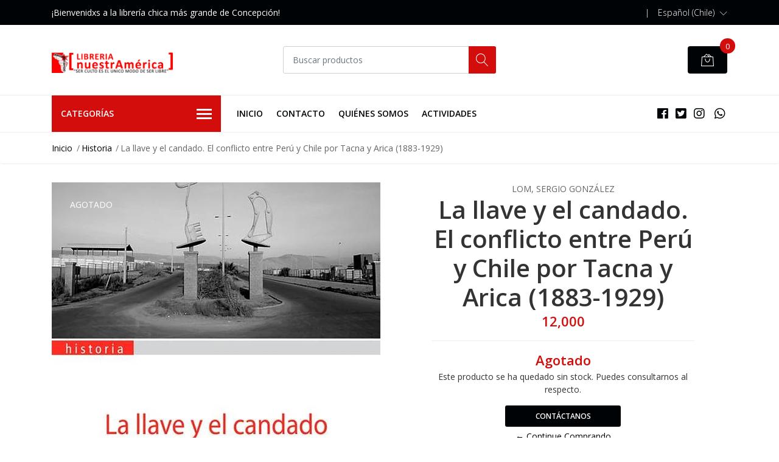

--- FILE ---
content_type: text/html; charset=utf-8
request_url: https://www.librerianuestramerica.com/la-llave-y-el-candado-el-conflicto-entre-peru-y-chile-por-tacna-y-arica-1883-1929
body_size: 11176
content:
<!DOCTYPE html>
<!--[if IE 9]><html class="lt-ie10" lang="en" > <![endif]-->
<html class="no-js" lang="es-CL" xmlns="http://www.w3.org/1999/xhtml"> <!--<![endif]-->

  <head>
    <title>LA LLAVE Y EL CANDADO. EL CONFLICTO ENTRE PERÚ Y CHILE PO...</title>
    <meta name="description" content="El libro aborda la definición de la frontera norte de Chile después del largo litigio diplomático con Perú. Desde una mirada regional e integradora, este estudio trata el conflicto diplomático en las provincias de Tacna, Tarata, Arica y Tarapacá y sus consecuencias sociales y políticas. Rescata además la importancia de pensar en la sociedad c..." />

    <meta http-equiv="Content-Type" content="text/html; charset=utf-8" />

    <meta name="robots" content="follow, all" />

    <!-- Set the viewport width to device width for mobile -->
    <meta name="viewport" content="width=device-width, initial-scale=1, shrink-to-fit=no">

    <!-- Facebook Meta tags for Product -->
<meta property="fb:app_id" content="283643215104248" />

  <meta property="og:title" content="La llave y el candado. El conflicto entre Perú y Chile por Tacna y Arica (1883-1929)" />
  <meta property="og:type" content="product" />
  
  
  <meta property="og:image" content="https://cdnx.jumpseller.com/libreria-nuestra-america/image/9075035/Llave-y-el-candado.jpg?1656444623" />
  
  

  
  <meta property="og:brand" content="LOM, Sergio González " />
  

  <meta property="product:is_product_shareable" content="1" />
  <meta property="product:original_price:amount" content="12000.0"/>
  <meta property="product:original_price:currency" content="CLP"/>
  <meta property="product:price:amount" content="12000.0"/>
  <meta property="product:price:currency" content="CLP"/>

  
  <meta property="product:availability" content="oos"/>
  



<meta property="og:description" content="El libro aborda la definición de la frontera norte de Chile después del largo litigio diplomático con Perú. Desde una mirada regional e integradora, este estudio trata el conflicto diplomático en las provincias de Tacna, Tarata, Arica y Tarapacá y sus consecuencias sociales y políticas. Rescata además la importancia de pensar en la sociedad c..." />
<meta property="og:url" content="https://www.librerianuestramerica.com/la-llave-y-el-candado-el-conflicto-entre-peru-y-chile-por-tacna-y-arica-1883-1929" />
<meta property="og:site_name" content="LIBRERÍA NUESTRAMERICA" />
<meta name="twitter:card" content="summary" />


<meta property="og:locale" content="es_CL" />

<meta property="og:locale:alternate" content="es_CO" />



    
    
    <link rel="alternate" hreflang="es_CL" href="https://www.librerianuestramerica.com/la-llave-y-el-candado-el-conflicto-entre-peru-y-chile-por-tacna-y-arica-1883-1929" />
    
    <link rel="alternate" hreflang="es_CO" href="https://www.librerianuestramerica.com/co/la-llave-y-el-candado-el-conflicto-entre-peru-y-chile-por-tacna-y-arica-1883-1929" />
    
    

    <script src="https://cdnjs.cloudflare.com/ajax/libs/jquery/3.3.1/jquery.min.js" integrity="sha384-tsQFqpEReu7ZLhBV2VZlAu7zcOV+rXbYlF2cqB8txI/8aZajjp4Bqd+V6D5IgvKT" crossorigin="anonymous" ></script>

    
    <link rel="canonical" href="/la-llave-y-el-candado-el-conflicto-entre-peru-y-chile-por-tacna-y-arica-1883-1929">
    

    <link rel="icon" href=" https://assets.jumpseller.com/store/libreria-nuestra-america/themes/255282/favicon.png?1748483828 ">

    <link rel="stylesheet" href="//stackpath.bootstrapcdn.com/bootstrap/4.2.1/css/bootstrap.min.css">
    <link rel="stylesheet" href="//use.fontawesome.com/releases/v5.7.1/css/all.css">
    <link rel="stylesheet" href="https://assets.jumpseller.com/store/libreria-nuestra-america/themes/255282/styles.css?1748483828"/>
    <link rel="stylesheet" href="https://assets.jumpseller.com/store/libreria-nuestra-america/themes/255282/color_pickers.css?1748483828"/>
    <link rel="stylesheet" href="https://assets.jumpseller.com/store/libreria-nuestra-america/themes/255282/linear-icon.css?1748483828"/>
    
    <link href="//cdnjs.cloudflare.com/ajax/libs/OwlCarousel2/2.3.4/assets/owl.carousel.min.css" rel="stylesheet">
    

    <script type="application/ld+json">
{
  "@context": "http://schema.org/"
  ,
    "@type": "Product",
    "name": "La llave y el candado. El conflicto entre Perú y Chile por Tacna y Arica (1883-1929)",
    "url": "https://www.librerianuestramerica.com/la-llave-y-el-candado-el-conflicto-entre-peru-y-chile-por-tacna-y-arica-1883-1929",
    "itemCondition": "http://schema.org/NewCondition",
    "sku": "0078",
    "image": "https://cdnx.jumpseller.com/libreria-nuestra-america/image/9075035/Llave-y-el-candado.jpg?1656444623",
    "productID": "9789562829786",
    "description": "El libro aborda la definición de la frontera norte de Chile después del largo litigio diplomático con Perú. Desde una mirada regional e integradora, este estudio trata el conflicto diplomático en las provincias de Tacna, Tarata, Arica y Tarapacá y sus consecuencias sociales y políticas. Rescata además la importancia de pensar en la sociedad como un tejido esencial para la emergencia de un proyecto de desarrollo compartido en esa subregión.",
    
    "brand": {
      "@type": "Thing",
      "name": "LOM, Sergio González "
    },
    
    
      "category": "Historia",
    
    "offers": {
      
        "@type": "Offer",
        "price": "12000.0",
        "itemCondition": "http://schema.org/NewCondition",
        
        "availability": "http://schema.org/OutOfStock",
        
      
      "priceCurrency": "CLP",
      "seller": {
        "@type": "Organization",
        "name": "LIBRERÍA NUESTRAMERICA"
      },
      "url": "https://www.librerianuestramerica.com/la-llave-y-el-candado-el-conflicto-entre-peru-y-chile-por-tacna-y-arica-1883-1929"
    }
  
}
</script>

  <meta name="csrf-param" content="authenticity_token" />
<meta name="csrf-token" content="JB8z2hhaohBfNlCNKX-GjbRwzlPWqae0jRUllnWx1e31Y96NEuaV4Xn3OIhG9nPow5MFqZKQZ2h1eNgHCaPxjA" />
<script src="https://files.jumpseller.com/javascripts/dist/jumpseller-2.0.0.js" defer="defer"></script></head>
  <body class="">

    <!--[if lt IE 8]>
<p class="browsehappy">You are using an <strong>outdated</strong> browser. Please <a href="http://browsehappy.com/">upgrade your browser</a> to improve your experience.</p>
<![endif]-->
    
    <header class="header">
  <div class="preheader">
    <div class="container">
      <div class="row align-items-center">
        
        <div class="col-md-6">
          <div class="preheader-message">
            ¡Bienvenidxs a la librería chica más grande de Concepción!
          </div>
        </div>
        
        <div class="col-md-6">
          <div class="preheader-menu">
            <!-- Customers links -->
            

            

            

            
            <span>|</span>
            <div class="preheader-menu-item dropdown">
              <a href="#" role="button" id="language-menu" data-toggle="dropdown" aria-haspopup="true" aria-expanded="false">
                <span>Español (Chile)</span>
              </a>
              <div class="dropdown-menu dropdown-menu-right" aria-labelledby="language-menu">
                
                <a href="https://www.librerianuestramerica.com/la-llave-y-el-candado-el-conflicto-entre-peru-y-chile-por-tacna-y-arica-1883-1929" class="trsn dropdown-item" title="Español (Chile)">Español (Chile)</a>
                
                <a href="https://www.librerianuestramerica.com/co/la-llave-y-el-candado-el-conflicto-entre-peru-y-chile-por-tacna-y-arica-1883-1929" class="trsn dropdown-item" title="Español (Colombia)">Español (Colombia)</a>
                
              </div>
            </div>
            

          </div>
        </div>
      </div>
    </div>
  </div>
  <div class="logo-area">
    <div class="container">
      <div class="row align-items-center">
        <div class="col-12 d-lg-none text-center mb-3">
          <a href="/" title="LIBRERÍA NUESTRAMERICA" class="navbar-brand">
            
            <img src="https://images.jumpseller.com/store/libreria-nuestra-america/store/logo/logo-nuestrAmerica420.png?0" class="store-image" alt="LIBRERÍA NUESTRAMERICA" />
            
          </a>
        </div>
        <div class="col-2 d-lg-none">
          <button class="btn primary mobile-menu-trigger">
            <div class="nav-icon">
              <span></span>
              <span></span>
              <span></span>
              <span></span>
            </div>
          </button>
        </div>
        <div class="col-lg-4 col-md-4 d-none d-lg-block">
          <a href="/" title="LIBRERÍA NUESTRAMERICA" class="navbar-brand">
            
            <img src="https://images.jumpseller.com/store/libreria-nuestra-america/store/logo/logo-nuestrAmerica420.png?0" class="store-image" alt="LIBRERÍA NUESTRAMERICA" />
            
          </a>
        </div>
        <div class="col-lg-4 col-8">
          <form id="search_mini_form" class="form-group" method="get" action="/search">
            <input type="text" value="" name="q" class="form-control form-control-sm" onFocus="javascript:this.value=''" placeholder="Buscar productos" />
            <button type="submit" class="btn primary"><i class="linear-icon icon-0803-magnifier"></i></button>
          </form>
        </div>
        <div class="col-lg-4 col-2 text-right">
          
          <div class="header-cart">
            <span class="cart-size">0</span>
            <a id="cart-link" href="/cart" class="btn secondary">
              <i class="linear-icon icon-0333-bag2"></i>
            </a>
          </div>
          
        </div>
      </div>
    </div>
  </div>
  <!-- Navigation -->
  <div class="menu-area">
    <nav id="mobile-menu" aria-labelledby="menu-trigger" class="trsn d-lg-none">
      <ul>
        
        <li class="  mobile">
  
  <a href="/" title="Inicio">Inicio</a>
  

  
</li>
        
        <li class="  mobile">
  
  <a href="/contact" title="Contacto">Contacto</a>
  

  
</li>
        
        <li class="  mobile">
  
  <a href="/quienes-somos" title="Quiénes somos">Quiénes somos</a>
  

  
</li>
        
        <li class="  mobile">
  
  <a href="/actividades" title="Actividades">Actividades</a>
  

  
</li>
        
      </ul>
    </nav>
    <div class="container">
      <div class="row no-gutters">
        
        <div class="category-menu-wrapper col-lg-3">
          <span class="category-menu-trigger" href="#" role="button">
            Categorías
            <div class="nav-icon">
              <span></span>
              <span></span>
              <span></span>
              <span></span>
            </div>
          </span>
          <div class="container-mobile">
            <nav id="category-menu" aria-labelledby="menu-trigger" class="trsn">
              <ul>
              
              <li class="nav-item   d-none d-lg-block">
  <a href="/feminismo"  title="Feminismo" class="level-1 trsn nav-link">Feminismo</a>
  
</li>

<li class="  mobile d-lg-none">
  
  <a href="/feminismo" title="Feminismo">Feminismo</a>
  

  
</li>


              
              <li class="nav-item   d-none d-lg-block">
  <a href="/movimiento-popular-e-indigena"  title="Movimiento popular e indígena" class="level-1 trsn nav-link">Movimiento popular e indígena</a>
  
</li>

<li class="  mobile d-lg-none">
  
  <a href="/movimiento-popular-e-indigena" title="Movimiento popular e indígena">Movimiento popular e indígena</a>
  

  
</li>


              
              <li class="nav-item   d-none d-lg-block">
  <a href="/ciencias-sociales-y-humanas"  title="Ciencias sociales y humanas" class="level-1 trsn nav-link">Ciencias sociales y humanas</a>
  
</li>

<li class="  mobile d-lg-none">
  
  <a href="/ciencias-sociales-y-humanas" title="Ciencias sociales y humanas">Ciencias sociales y humanas</a>
  

  
</li>


              
              <li class="nav-item   d-none d-lg-block">
  <a href="/historia"  title="Historia" class="level-1 trsn nav-link">Historia</a>
  
</li>

<li class="  mobile d-lg-none">
  
  <a href="/historia" title="Historia">Historia</a>
  

  
</li>


              
              <li class="nav-item   d-none d-lg-block">
  <a href="/ecologia"  title="Ecología" class="level-1 trsn nav-link">Ecología</a>
  
</li>

<li class="  mobile d-lg-none">
  
  <a href="/ecologia" title="Ecología">Ecología</a>
  

  
</li>


              
              <li class="nav-item   d-none d-lg-block">
  <a href="/pensamiento-latinoamericano"  title="Pensamiento latinoamericano" class="level-1 trsn nav-link">Pensamiento latinoamericano</a>
  
</li>

<li class="  mobile d-lg-none">
  
  <a href="/pensamiento-latinoamericano" title="Pensamiento latinoamericano">Pensamiento latinoamericano</a>
  

  
</li>


              
              <li class="nav-item   d-none d-lg-block">
  <a href="/literatura-infantil-y-juvenil"  title="Literatura infantil y juvenil" class="level-1 trsn nav-link">Literatura infantil y juvenil</a>
  
</li>

<li class="  mobile d-lg-none">
  
  <a href="/literatura-infantil-y-juvenil" title="Literatura infantil y juvenil">Literatura infantil y juvenil</a>
  

  
</li>


              
              <li class="nav-item   d-none d-lg-block">
  <a href="/marxismo-y-teoria-critica"  title="Marxismo y teoría crítica" class="level-1 trsn nav-link">Marxismo y teoría crítica</a>
  
</li>

<li class="  mobile d-lg-none">
  
  <a href="/marxismo-y-teoria-critica" title="Marxismo y teoría crítica">Marxismo y teoría crítica</a>
  

  
</li>


              
              <li class="nav-item   d-none d-lg-block">
  <a href="/filosofia"  title="Filosofía" class="level-1 trsn nav-link">Filosofía</a>
  
</li>

<li class="  mobile d-lg-none">
  
  <a href="/filosofia" title="Filosofía">Filosofía</a>
  

  
</li>


              
              <li class="nav-item   d-none d-lg-block">
  <a href="/educacion"  title="Educación" class="level-1 trsn nav-link">Educación</a>
  
</li>

<li class="  mobile d-lg-none">
  
  <a href="/educacion" title="Educación">Educación</a>
  

  
</li>


              
              <li class="nav-item   d-none d-lg-block">
  <a href="/literatura"  title="Literatura" class="level-1 trsn nav-link">Literatura</a>
  
</li>

<li class="  mobile d-lg-none">
  
  <a href="/literatura" title="Literatura">Literatura</a>
  

  
</li>


              
              </ul>
            </nav>
          </div>
        </div>
        
        <div class="col-md-9">
          <div class="navbar navbar-expand-lg">
            <div id="main-menu" class="collapse navbar-collapse">
              <ul class="navbar-nav mr-auto list-group-horizontal d-table">
                
                <li class="nav-item d-table-cell">
  <a href="/"  title="Inicio" class=" trsn nav-link d-table-cell align-middle">Inicio</a>
  
</li>

                
                <li class="nav-item d-table-cell">
  <a href="/contact"  title="Contacto" class=" trsn nav-link d-table-cell align-middle">Contacto</a>
  
</li>

                
                <li class="nav-item d-table-cell">
  <a href="/quienes-somos"  title="Quiénes somos" class=" trsn nav-link d-table-cell align-middle">Quiénes somos</a>
  
</li>

                
                <li class="nav-item d-table-cell">
  <a href="/actividades"  title="Actividades" class=" trsn nav-link d-table-cell align-middle">Actividades</a>
  
</li>

                
              </ul>

              <ul class="social navbar-toggler-right list-inline d-none d-xl-block">
                
                <li class="list-inline-item">
                  <a href="https://www.facebook.com/america.rojas.98031" class="trsn" title="Ir a Facebook" target="_blank">
                    <i class="fab fa-facebook"></i>
                  </a>
                </li>
                

                
                <li class="list-inline-item">
                  <a href="https://www.twitter.com/LNuestramerica" class="trsn" title="Ir a Twitter" target="_blank">
                    <i class="fab fa-twitter-square"></i>
                  </a>
                </li>
                

                
                
                <li class="list-inline-item">
                  <a href="https://www.instagram.com/nuestramerica.libreria" class="trsn" title="Ir a Instagram" target="_blank">
                    <i class="fab fa-instagram"></i>
                  </a>
                </li>
                
                
                <li class="list-inline-item">
                  <a href="https://api.whatsapp.com/send?phone=56988315207&text=Hola%20LIBRERÍA NUESTRAMERICA" class="trsn" title="WhatsApp" target="_blank">
                    <i class="fab fa-whatsapp fa-fw"></i>
                  </a>
                </li>
                
              </ul>
            </div>
          </div>
        </div>
      </div>
    </div>
  </div>
</header>

    
    <section class="breadcrumb d-none d-md-block">
      <div class="container">
        <ul>
          
          
          <li class="breadcrumb-item"><a href="/" class="trsn" title="Volver a Inicio">Inicio</a></li>
          
          
          
          <li class="breadcrumb-item"><a href="/historia" class="trsn" title="Volver a Historia">Historia</a></li>
          
          
          
          <li class="breadcrumb-item"><span>La llave y el candado. El conflicto entre Perú y Chile por Tacna y Arica (1883-1929)</span></li>
          
          
        </ul>
      </div>
    </section>
    
    
    <!-- Page Content -->
    <div class="container container-section product-page">
  <div class="row">
    <div class="col-lg-6">
      <div class="main-product-image">
        
        <span class="product-badge product-bagde-sold-out">Agotado</span>
        

        
        
        <!-- There's only One image -->
        <div class="product-images owl-carousel product-slider">
          <img src="https://cdnx.jumpseller.com/libreria-nuestra-america/image/9075035/thumb/540/540?1656444623" srcset="https://cdnx.jumpseller.com/libreria-nuestra-america/image/9075035/thumb/540/540?1656444623 1x, https://cdnx.jumpseller.com/libreria-nuestra-america/image/9075035/thumb/1080/1080?1656444623 2x" alt="La llave y el candado. El conflicto entre Perú y Chile por Tacna y Arica (1883-1929)" title="La llave y el candado. El conflicto entre Perú y Chile por Tacna y Arica (1883-1929)" class="product-image">
        </div>
        
      </div>
    </div>

    <div class="col-lg-6">
      <form id="product-form-5641590" class="product-form form-horizontal" action="/cart/add/5641590" method="post" enctype="multipart/form-data" name="buy">

  <!-- Product Price  -->
  <div class="form-group price_elem">
    
    <span class="product-form_brand">LOM, Sergio González </span>
    
    <h1 class="product-form_title page-title">La llave y el candado. El conflicto entre Perú y Chile por Tacna y Arica (1883-1929)</h1>
    <span class="product-form_price" id="product-form-price">12,000</span>
    
  </div>

  <!-- Product Sku  -->
  
  <div id="product-sku" class="form-group sku text-center trsn" style="visibility:hidden; padding: 0; margin: 0; height: 0;">
    <label>SKU: </label>
    <span class="sku_elem">0078</span>
  </div>
  

  

  <div class="form-group qty-select product-form_options hidden">
    
    
  </div>

  <!-- Out of Stock -->
  <div class="form-group product-stock product-out-stock text-center visible">
    <span class="product-form_price">Agotado</span>
    <p>Este producto se ha quedado sin stock. Puedes consultarnos al respecto.</p>
    <a href="/contact" class="btn secondary btn-sm" title="Contáctanos">Contáctanos</a>
    <a href="/" class="clearfix continue" title="&larr; Continue Comprando">&larr; Continue Comprando</a>
  </div>

  <!-- Not Available -->
  <div class="form-group product-stock product-unavailable text-center hidden">
    <span class="product-form_price">No Disponible</span>
    <p>Este producto no está disponible. Puedes consultarnos al respecto.</p>
    <a href="/contact" class="btn secondary btn-sm" title="Contáctanos">Contáctanos</a>
    <a href="/" class="clearfix continue" title="&larr; Continue Comprando">&larr; Continue Comprando</a>
  </div>
  <div class="form-group">
    <div class="row no-gutters product-stock product-available adc-form hidden">
      <div class="col-lg-4 col-sm-5">
        <label for="Quantity" class="form-control-label">Cantidad</label>
      </div>
      <div class="col-lg-8 col-sm-7"></div>
      <div class="col-lg-4 col-sm-5">
        
        
        <div class="quantity">
          <div class="product-qty">
            <input type="number" class="qty form-control text-center" id="input-qty" name="qty" min="1" value="1" readonly="readonly"  max="0" >
          </div>
        </div>
      </div>
      <div class="col-lg-8 col-sm-7">
        
        <input type="button" id="add-to-cart" onclick="addToCart2('5641590', 'La llave y el candado. El conflicto entre Perú y Chile por Tacna y Arica (1883-1929)', $('#input-qty').val(), getProductOptions('#product-form-5641590'));" class="btn btn-block primary adc" value="Agregar al Carro" />
        
      </div>
      <div class="col-12 disclaimer">Solo quedan <strong> 0 </strong> unidades de este producto</div>
    </div>
  </div>

  

  <div id="product-sharing">
    <div class="form-group">
      <div class="product-form_field-group text-center">
        <label class="form-control-label">Compartir</label>
        <div class="row social-networks">
          
          <div class="col">
            <a href="https://www.facebook.com/sharer/sharer.php?u=https://www.librerianuestramerica.com/la-llave-y-el-candado-el-conflicto-entre-peru-y-chile-por-tacna-y-arica-1883-1929" class="has-tip tip-top radius button tiny button-facebook trsn" title="Compartir en Facebook" target="_blank" data-tooltip>
              <i class="fab fa-facebook-f"></i>
            </a>
          </div>
          

          

          

          

          
          <div class="col" id="whatsapp">
            <a class="has-tip tip-top radius button tiny button-whats trsn" href="https://api.whatsapp.com/send?text=Mira este producto La llave y el candado. El conflicto entre Perú y Chile por Tacna y Arica (1883-1929) | https://www.librerianuestramerica.com/la-llave-y-el-candado-el-conflicto-entre-peru-y-chile-por-tacna-y-arica-1883-1929">
              <i class="fab fa-whatsapp"></i>
            </a>
          </div>
          
        </div>
      </div>
    </div>
  </div>


</form>
<script type="text/javascript">
  $('#product-sharing a').click(function(){
    return !window.open(this.href, 'Share', 'width=640,height=300');
  });
</script>

<script>
  function getProductOptions(form) {
    var options = {};
    $(form).find(".prod-options").each(function() {
      var option = $(this);
      options[option.attr('id')] = option.val();
    })
    return options;
  }
</script>

<script type="text/javascript">
  function addItem(product_id,qty,options) {
    Jumpseller.addProductToCart(product_id, qty, options, {callback: addToCartCallback});
  }
</script>

    </div>
    
    <div class="col-12 mt-5">
      <ul class="nav nav-pills justify-content-center" id="product-tabs" role="tablist">
        
        <li class="nav-item">
          <a class="active" id="pills-description-tab" data-toggle="pill" href="#pills-description" role="tab" aria-controls="pills-description" aria-selected="true">Descripción</a>
        </li>
        
        
      </ul>
      <div class="tab-content" id="product-tabs_content">
        
        <div class="tab-pane fade show active" id="pills-description" role="tabpanel" aria-labelledby="pills-description-tab"><p>El libro aborda la definición de la frontera norte de Chile después del largo litigio diplomático con Perú. Desde una mirada regional e integradora, este estudio trata el conflicto diplomático en las provincias de Tacna, Tarata, Arica y Tarapacá y sus consecuencias sociales y políticas. Rescata además la importancia de pensar en la sociedad como un tejido esencial para la emergencia de un proyecto de desarrollo compartido en esa subregión.</p></div>
        

        
      </div>
    </div>
    
  </div>



  
  

<div class="row mt-5">
  <!-- Page Heading -->
  <div class="col-12">
    <h2 class="block-header">También te puede interesar</h2>
  </div>
  <div class="product-slider product-slider-4 owl-carousel col-12">
    
    
    <div class="item">
      <div class="product-block">
        
        <a href="/a-cien-anos-de-la-masacre-de-santa-maria-de-iquique" >
          
          <img class="img-fluid" src="https://cdnx.jumpseller.com/libreria-nuestra-america/image/8540789/thumb/260/260?1639066857" srcset="https://cdnx.jumpseller.com/libreria-nuestra-america/image/8540789/thumb/260/260?1639066857 1x, https://cdnx.jumpseller.com/libreria-nuestra-america/image/8540789/thumb/520/520?1639066857 2x" title="A cien años de la masacre de Santa María de Iquique" alt="A cien años de la masacre de Santa María de Iquique" />
          
        </a>
        <div class="caption">
          <div class="button-hide">
            <div class="brand-name trsn">
              <span class="brand">Pablo Artaza, Sergio Gonzalez Miranda, Susana Jiles Castillo</span>
              <h3><a href="/a-cien-anos-de-la-masacre-de-santa-maria-de-iquique">A cien años de la masacre de Santa María de Iqu...</a></h3>
            </div>
            <div class="quick-view my-lg-0 my-2 trsn">
              
              
              <form id="product-form-5189476" action="/cart/add/5189476" method="post" enctype="multipart/form-data" name="buy">
                <div class="row adc-form no-gutters product-stock product-available">
                  <div class="col-8">
                    
                    <div class="quantity">
                      <div class="product-qty">
                        <input type="number" class="qty form-control text-center" id="input-qty-5189476" name="qty" min="1" value="1" readonly="readonly"  max="2" >
                      </div>
                    </div>
                  </div>
                  <div class="col-4">
                    
                    <button type="button" onclick="addToCart('5189476', 'A cien años de la masacre de Santa María de Iquique', $('#input-qty-5189476').val(), getProductOptions('#product-form-5189476'));" class="adc btn btn-block primary" value="Agregar al Carro" ><i class="fas fa-cart-plus"></i></button>
                    
                  </div>
                </div>
              </form>
              
              
            </div>
          </div>
          
          
          
          <div class="price">
            
            	23,000
            
          </div>
        </div>
      </div>
    </div>
    
    
    
    <div class="item">
      <div class="product-block">
        
        <a href="/america-magica" >
          
          <img class="img-fluid" src="https://cdnx.jumpseller.com/libreria-nuestra-america/image/8595001/thumb/260/260?1657049028" srcset="https://cdnx.jumpseller.com/libreria-nuestra-america/image/8595001/thumb/260/260?1657049028 1x, https://cdnx.jumpseller.com/libreria-nuestra-america/image/8595001/thumb/520/520?1657049028 2x" title="América mágica" alt="América mágica" />
          
        </a>
        <div class="caption">
          <div class="button-hide">
            <div class="brand-name trsn">
              <span class="brand">Jorge Magasich y Jean Marc De Beer</span>
              <h3><a href="/america-magica">América mágica</a></h3>
            </div>
            <div class="quick-view my-lg-0 my-2 trsn">
              
              
              <form id="product-form-5270941" action="/cart/add/5270941" method="post" enctype="multipart/form-data" name="buy">
                <div class="row adc-form no-gutters product-stock product-available">
                  <div class="col-8">
                    
                    <div class="quantity">
                      <div class="product-qty">
                        <input type="number" class="qty form-control text-center" id="input-qty-5270941" name="qty" min="1" value="1" readonly="readonly"  max="4" >
                      </div>
                    </div>
                  </div>
                  <div class="col-4">
                    
                    <button type="button" onclick="addToCart('5270941', 'América mágica', $('#input-qty-5270941').val(), getProductOptions('#product-form-5270941'));" class="adc btn btn-block primary" value="Agregar al Carro" ><i class="fas fa-cart-plus"></i></button>
                    
                  </div>
                </div>
              </form>
              
              
            </div>
          </div>
          
          
          
          <div class="price">
            
            	16,000
            
          </div>
        </div>
      </div>
    </div>
    
    
    
    <div class="item">
      <div class="product-block">
        
        <a href="/archivos-y-memoria-de-la-represion-en-america-latina-1973-1990" >
          
          <img class="img-fluid" src="https://cdnx.jumpseller.com/libreria-nuestra-america/image/8595090/thumb/260/260?1640903535" srcset="https://cdnx.jumpseller.com/libreria-nuestra-america/image/8595090/thumb/260/260?1640903535 1x, https://cdnx.jumpseller.com/libreria-nuestra-america/image/8595090/thumb/520/520?1640903535 2x" title="Archivos y memoria de la represión en América Latina (1973-1990)" alt="Archivos y memoria de la represión en América Latina (1973-1990)" />
          
        </a>
        <div class="caption">
          <div class="button-hide">
            <div class="brand-name trsn">
              <span class="brand">M. Acuña et al. (varios autores)</span>
              <h3><a href="/archivos-y-memoria-de-la-represion-en-america-latina-1973-1990">Archivos y memoria de la represión en América L...</a></h3>
            </div>
            <div class="quick-view my-lg-0 my-2 trsn">
              
              
              <form id="product-form-5270967" action="/cart/add/5270967" method="post" enctype="multipart/form-data" name="buy">
                <div class="row adc-form no-gutters product-stock product-available">
                  <div class="col-8">
                    
                    <div class="quantity">
                      <div class="product-qty">
                        <input type="number" class="qty form-control text-center" id="input-qty-5270967" name="qty" min="1" value="1" readonly="readonly"  max="1" >
                      </div>
                    </div>
                  </div>
                  <div class="col-4">
                    
                    <button type="button" onclick="addToCart('5270967', 'Archivos y memoria de la represión en América Latina (1973-1990)', $('#input-qty-5270967').val(), getProductOptions('#product-form-5270967'));" class="adc btn btn-block primary" value="Agregar al Carro" ><i class="fas fa-cart-plus"></i></button>
                    
                  </div>
                </div>
              </form>
              
              
            </div>
          </div>
          
          
          
          <div class="price">
            
            	13,000
            
          </div>
        </div>
      </div>
    </div>
    
    
    
    <div class="item">
      <div class="product-block">
        
        <a href="/arriba-los-pobres-del-mundo-cultura-e-identidad-politica-del-partido-comunista-de-chile-entre-democracia-y-dictadura-1965-1990" >
          
          <img class="img-fluid" src="https://cdnx.jumpseller.com/libreria-nuestra-america/image/8595140/thumb/260/260?1594419758" srcset="https://cdnx.jumpseller.com/libreria-nuestra-america/image/8595140/thumb/260/260?1594419758 1x, https://cdnx.jumpseller.com/libreria-nuestra-america/image/8595140/thumb/520/520?1594419758 2x" title="Arriba los pobres del mundo. Cultura e identidad política del Partido Comunista de Chile entre democracia y dictadura. 1965-1990" alt="Arriba los pobres del mundo. Cultura e identidad política del Partido Comunista de Chile entre democracia y dictadura. 1965-1990" />
          
        </a>
        <div class="caption">
          <div class="button-hide">
            <div class="brand-name trsn">
              <span class="brand">Rolando Álvarez Vallejos</span>
              <h3><a href="/arriba-los-pobres-del-mundo-cultura-e-identidad-politica-del-partido-comunista-de-chile-entre-democracia-y-dictadura-1965-1990">Arriba los pobres del mundo. Cultura e identida...</a></h3>
            </div>
            <div class="quick-view my-lg-0 my-2 trsn">
              
              
              <form id="product-form-5271003" action="/cart/add/5271003" method="post" enctype="multipart/form-data" name="buy">
                <div class="row adc-form no-gutters product-stock product-available">
                  <div class="col-8">
                    
                    <div class="quantity">
                      <div class="product-qty">
                        <input type="number" class="qty form-control text-center" id="input-qty-5271003" name="qty" min="1" value="1" readonly="readonly"  max="2" >
                      </div>
                    </div>
                  </div>
                  <div class="col-4">
                    
                    <button type="button" onclick="addToCart('5271003', 'Arriba los pobres del mundo. Cultura e identidad política del Partido Comunista de Chile entre democracia y dictadura. 1965-1990', $('#input-qty-5271003').val(), getProductOptions('#product-form-5271003'));" class="adc btn btn-block primary" value="Agregar al Carro" ><i class="fas fa-cart-plus"></i></button>
                    
                  </div>
                </div>
              </form>
              
              
            </div>
          </div>
          
          
          
          <div class="price">
            
            	19,500
            
          </div>
        </div>
      </div>
    </div>
    
    
    
    <div class="item">
      <div class="product-block">
        
        <a href="/autonomia-y-subordinacion-mujeres-en-concepcion-1840-1920" >
          
          <img class="img-fluid" src="https://cdnx.jumpseller.com/libreria-nuestra-america/image/8595185/thumb/260/260?1655487375" srcset="https://cdnx.jumpseller.com/libreria-nuestra-america/image/8595185/thumb/260/260?1655487375 1x, https://cdnx.jumpseller.com/libreria-nuestra-america/image/8595185/thumb/520/520?1655487375 2x" title="Autonomía y subordinación. Mujeres en Concepción, 1840-1920" alt="Autonomía y subordinación. Mujeres en Concepción, 1840-1920" />
          
        </a>
        <div class="caption">
          <div class="button-hide">
            <div class="brand-name trsn">
              <span class="brand">Alejandra Brito Peña</span>
              <h3><a href="/autonomia-y-subordinacion-mujeres-en-concepcion-1840-1920">Autonomía y subordinación. Mujeres en Concepció...</a></h3>
            </div>
            <div class="quick-view my-lg-0 my-2 trsn">
              
              
              <form id="product-form-5271017" action="/cart/add/5271017" method="post" enctype="multipart/form-data" name="buy">
                <div class="row adc-form no-gutters product-stock product-available">
                  <div class="col-8">
                    
                    <div class="quantity">
                      <div class="product-qty">
                        <input type="number" class="qty form-control text-center" id="input-qty-5271017" name="qty" min="1" value="1" readonly="readonly"  max="2" >
                      </div>
                    </div>
                  </div>
                  <div class="col-4">
                    
                    <button type="button" onclick="addToCart('5271017', 'Autonomía y subordinación. Mujeres en Concepción, 1840-1920', $('#input-qty-5271017').val(), getProductOptions('#product-form-5271017'));" class="adc btn btn-block primary" value="Agregar al Carro" ><i class="fas fa-cart-plus"></i></button>
                    
                  </div>
                </div>
              </form>
              
              
            </div>
          </div>
          
          
          
          <div class="price">
            
            	18,500
            
          </div>
        </div>
      </div>
    </div>
    
    
    
    <div class="item">
      <div class="product-block">
        
        <a href="/autonomia-espacio-y-gestion-el-municipio-cercenado" >
          
          <img class="img-fluid" src="https://cdnx.jumpseller.com/libreria-nuestra-america/image/8595216/thumb/260/260?1656686885" srcset="https://cdnx.jumpseller.com/libreria-nuestra-america/image/8595216/thumb/260/260?1656686885 1x, https://cdnx.jumpseller.com/libreria-nuestra-america/image/8595216/thumb/520/520?1656686885 2x" title="Autonomía, espacio y gestión. El municipio cercenado" alt="Autonomía, espacio y gestión. El municipio cercenado" />
          
        </a>
        <div class="caption">
          <div class="button-hide">
            <div class="brand-name trsn">
              <span class="brand">Gabriel Salazar y Jorge Benítez</span>
              <h3><a href="/autonomia-espacio-y-gestion-el-municipio-cercenado">Autonomía, espacio y gestión. El municipio cerc...</a></h3>
            </div>
            <div class="quick-view my-lg-0 my-2 trsn">
              
              
              <form id="product-form-5271025" action="/cart/add/5271025" method="post" enctype="multipart/form-data" name="buy">
                <div class="row adc-form no-gutters product-stock product-available">
                  <div class="col-8">
                    
                    <div class="quantity">
                      <div class="product-qty">
                        <input type="number" class="qty form-control text-center" id="input-qty-5271025" name="qty" min="1" value="1" readonly="readonly"  max="3" >
                      </div>
                    </div>
                  </div>
                  <div class="col-4">
                    
                    <button type="button" onclick="addToCart('5271025', 'Autonomía, espacio y gestión. El municipio cercenado', $('#input-qty-5271025').val(), getProductOptions('#product-form-5271025'));" class="adc btn btn-block primary" value="Agregar al Carro" ><i class="fas fa-cart-plus"></i></button>
                    
                  </div>
                </div>
              </form>
              
              
            </div>
          </div>
          
          
          
          <div class="price">
            
            	12,000
            
          </div>
        </div>
      </div>
    </div>
    
    
    
    <div class="item">
      <div class="product-block">
        
        <a href="/carrizal-las-armas-del-pcch-un-recodo-en-el-caimno" class="not-available">
          
          <img class="img-fluid" src="https://cdnx.jumpseller.com/libreria-nuestra-america/image/8595238/thumb/260/260?1656618301" srcset="https://cdnx.jumpseller.com/libreria-nuestra-america/image/8595238/thumb/260/260?1656618301 1x, https://cdnx.jumpseller.com/libreria-nuestra-america/image/8595238/thumb/520/520?1656618301 2x" title="Carrizal. Las armas del PCCh, un recodo en el caimno" alt="Carrizal. Las armas del PCCh, un recodo en el caimno" />
          
        </a>
        <div class="caption">
          <div class="button-hide">
            <div class="brand-name trsn">
              <span class="brand">Luis Rojas Núñez</span>
              <h3><a href="/carrizal-las-armas-del-pcch-un-recodo-en-el-caimno">Carrizal. Las armas del PCCh, un recodo en el c...</a></h3>
            </div>
            <div class="quick-view my-lg-0 my-2 trsn">
              
              <a class="btn gray" href="/carrizal-las-armas-del-pcch-un-recodo-en-el-caimno">Agotado</a>
              
            </div>
          </div>
          
          
          
          <div class="price">
            
            	18,500
            
          </div>
        </div>
      </div>
    </div>
    
    
    
    <div class="item">
      <div class="product-block">
        
        <a href="/caudillos-y-plebeyos-la-construccion-social-del-estado-en-america-del-sur-argentina-peru-chile-1830-1860" >
          
          <img class="img-fluid" src="https://cdnx.jumpseller.com/libreria-nuestra-america/image/8595338/thumb/260/260?1610059421" srcset="https://cdnx.jumpseller.com/libreria-nuestra-america/image/8595338/thumb/260/260?1610059421 1x, https://cdnx.jumpseller.com/libreria-nuestra-america/image/8595338/thumb/520/520?1610059421 2x" title="Caudillos y Plebeyos. La construcción social del estado en América del Sur (Argentina, Perú, Chile) 1830-1860" alt="Caudillos y Plebeyos. La construcción social del estado en América del Sur (Argentina, Perú, Chile) 1830-1860" />
          
        </a>
        <div class="caption">
          <div class="button-hide">
            <div class="brand-name trsn">
              <span class="brand">Julio Pinto Vallejos</span>
              <h3><a href="/caudillos-y-plebeyos-la-construccion-social-del-estado-en-america-del-sur-argentina-peru-chile-1830-1860">Caudillos y Plebeyos. La construcción social de...</a></h3>
            </div>
            <div class="quick-view my-lg-0 my-2 trsn">
              
              
              <form id="product-form-5271085" action="/cart/add/5271085" method="post" enctype="multipart/form-data" name="buy">
                <div class="row adc-form no-gutters product-stock product-available">
                  <div class="col-8">
                    
                    <div class="quantity">
                      <div class="product-qty">
                        <input type="number" class="qty form-control text-center" id="input-qty-5271085" name="qty" min="1" value="1" readonly="readonly"  max="2" >
                      </div>
                    </div>
                  </div>
                  <div class="col-4">
                    
                    <button type="button" onclick="addToCart('5271085', 'Caudillos y Plebeyos. La construcción social del estado en América del Sur (Argentina, Perú, Chile) 1830-1860', $('#input-qty-5271085').val(), getProductOptions('#product-form-5271085'));" class="adc btn btn-block primary" value="Agregar al Carro" ><i class="fas fa-cart-plus"></i></button>
                    
                  </div>
                </div>
              </form>
              
              
            </div>
          </div>
          
          
          
          <div class="price">
            
            	26,500
            
          </div>
        </div>
      </div>
    </div>
    
    
    <!-- items mirrored twice, total of 8 -->
  </div>
</div>


  

</div>





    
    

    <!-- Footer -->
<footer>
  <div class="container">
    <div class="row">
      <div class="col-lg-3 col-sm-6 find-us">
        <h5>Encuéntranos</h5>
        <ul class="icon-list">
          <li><i class="linear-icon icon-0379-map-marker"></i> SAN MARTIN 560 2° PISO, CONCEPCION, BIO BIO, , Concepción, Biobío, Chile</li>
          
          <li><i class="linear-icon icon-0241-headset"></i> <a href="tel:+56 9 8831 5207">+56 9 8831 5207</a></li>
          <li><i class="linear-icon icon-0151-envelope"></i> <a href="mailto:nuestramerica@vtr.net" target="_blank">nuestramerica@vtr.net</a></li>
          
        </ul>
      </div>
      <div class="col-lg-3 col-sm-6">
        <h5>Servicio al Cliente</h5>
        <ul class="footer_menu">
          
          <li>
            <a href="/"  title="Librería Nuestramérica">Librería Nuestramérica</a>
          </li>
          
          <li>
            <a href="/contact"  title="Contacto">Contacto</a>
          </li>
          
          <li>
            <a href="/cart"  title="Carro">Carro</a>
          </li>
          
        </ul>
      </div>
      <div class="col-lg-3 col-sm-6">
        <h5>Categorías Destacadas</h5>
        <ul class="footer_menu">
          
          <li>
            <a href="/historia"  title="Historia">Historia</a>
          </li>
          
          <li>
            <a href="/movimiento-popular-e-indigena"  title="Movimiento popular e indígena">Movimiento popular e indígena</a>
          </li>
          
          <li>
            <a href="/feminismo"  title="Feminismo">Feminismo</a>
          </li>
          
          <li>
            <a href="/ciencias-sociales-y-humanas"  title="Ciencias sociales y humanas">Ciencias sociales y humanas</a>
          </li>
          
          <li>
            <a href="/pensamiento-latinoamericano"  title="Pensamiento latinoamericano">Pensamiento latinoamericano</a>
          </li>
          
          <li>
            <a href="/ecologia"  title="Ecología">Ecología</a>
          </li>
          
          <li>
            <a href="/filosofia"  title="Filosofía">Filosofía</a>
          </li>
          
          <li>
            <a href="/marxismo-y-teoria-critica"  title="Marxismo y teoría crítica">Marxismo y teoría crítica</a>
          </li>
          
        </ul>
      </div>
      <div class="col-lg-3 col-sm-6">
        <h5>Enlaces Rápidos</h5>
        <ul class="footer_menu">
          
          <li>
            <a href="/psicologia"  title="Psicología">Psicología</a>
          </li>
          
          <li>
            <a href="/educacion"  title="Educación">Educación</a>
          </li>
          
          <li>
            <a href="/literatura"  title="Literatura">Literatura</a>
          </li>
          
          <li>
            <a href="/literatura-infantil-y-juvenil"  title="Infantil y juvenil">Infantil y juvenil</a>
          </li>
          
          <li>
            <a href="/testimonios"  title="Testimonios">Testimonios</a>
          </li>
          
          <li>
            <a href="/biografias"  title="Biografias">Biografias</a>
          </li>
          
          <li>
            <a href="/poesia"  title="Poesía">Poesía</a>
          </li>
          
        </ul>
      </div>
    </div>
  </div>
  <hr>
  <div class="container-fluid">
    <div class="row align-items-center">
      <div class="col-md-4 col-12">
        <ul class="social list-inline">
          
          <li class="list-inline-item">
            <a href="https://www.facebook.com/america.rojas.98031" class="trsn" title="Ir a Facebook" target="_blank">
              <i class="fab fa-facebook"></i>
            </a>
          </li>
          

          
          <li class="list-inline-item">
            <a href="https://www.twitter.com/LNuestramerica" class="trsn" title="Ir a Twitter" target="_blank">
              <i class="fab fa-twitter-square"></i>
            </a>
          </li>
          

          
          
          <li class="list-inline-item">
            <a href="https://www.instagram.com/nuestramerica.libreria" class="trsn" title="Ir a Instagram" target="_blank">
              <i class="fab fa-instagram"></i>
            </a>
          </li>
          
          
          <li class="list-inline-item">
            <a href="https://api.whatsapp.com/send?phone=56988315207&text=Hola%20LIBRERÍA NUESTRAMERICA" class="trsn" title="WhatsApp" target="_blank">
              <i class="fab fa-whatsapp fa-fw"></i>
            </a>
          </li>
          
        </ul>
      </div>
      <div class="col-md-4 col-12 text-center">
        <a href="/" title="LIBRERÍA NUESTRAMERICA" class="brand-footer">
          
          <img src="https://images.jumpseller.com/store/libreria-nuestra-america/store/logo/logo-nuestrAmerica420.png?0" class="store-image" alt="LIBRERÍA NUESTRAMERICA" />
          
        </a>
      </div>
      <div class="col-md-4 col-12">
        <ul class="payment">
  
  
  
  
  
  
  
  
  <li><span><img src="https://assets.jumpseller.com/store/libreria-nuestra-america/themes/255282/pay-visa.png?1748483828" alt="Visa"></span></li>
  <li><span><img src="https://assets.jumpseller.com/store/libreria-nuestra-america/themes/255282/pay-master.png?1748483828"  alt="Mastercard"></span></li>
  <li><span><img src="https://assets.jumpseller.com/store/libreria-nuestra-america/themes/255282/pay-american.png?1748483828" alt="American Express"></span></li>
  <li><span><img src="https://assets.jumpseller.com/store/libreria-nuestra-america/themes/255282/pay-paypal.png?1748483828" alt="Paypal"></span></li>
  
  

  
  
</ul>

      </div>
    </div>
  </div>
  <p class="powered-by">&copy; 2026 LIBRERÍA NUESTRAMERICA. Todos los derechos reservados. <a href='https://jumpseller.cl/?utm_medium=store&utm_campaign=powered_by&utm_source=libreria-nuestra-america' title='Crear tienda en línea' target='_blank' rel='nofollow'>Powered by Jumpseller</a>.</p>
</footer>

    
    <!-- /.container -->
    <!-- Bootstrap Core JavaScript -->
    <script src="//cdnjs.cloudflare.com/ajax/libs/popper.js/1.14.6/umd/popper.min.js"></script>
    <script src="//stackpath.bootstrapcdn.com/bootstrap/4.2.1/js/bootstrap.min.js"></script>
    
    <script src="//cdn.jsdelivr.net/bootstrap.filestyle/1.1.0/js/bootstrap-filestyle.min.js"></script>
    
    
    <script>
      jQuery('<div class="quantity-nav"><div class="quantity-button quantity-up">+</div><div class="quantity-button quantity-down">-</div></div>').insertAfter('.quantity input');
      jQuery('.quantity').each(function() {
        var spinner = jQuery(this),
            input = spinner.find('input[type="number"]'),
            btnUp = spinner.find('.quantity-up'),
            btnDown = spinner.find('.quantity-down'),
            min = input.attr('min'),
            max = input.attr('max');

        btnUp.click(function() {
          var oldValue = parseFloat(input.val());
          if (oldValue >= max) {
            var newVal = oldValue;
          } else {
            var newVal = oldValue + 1;
          }
          spinner.find("input").val(newVal);
          spinner.find("input").trigger("change");
        });

        btnDown.click(function() {
          var oldValue = parseFloat(input.val());
          if (oldValue <= min) {
            var newVal = oldValue;
          } else {
            var newVal = oldValue - 1;
          }
          if(newVal > 0){
            spinner.find("input").val(newVal);
            spinner.find("input").trigger("change");
          };
        });

      });
    </script>
    
    <!-- Add to cart plugin -->
    
    <script>
      function getProductOptions(form) {
        var options = {};
        $(form).find(".prod-options").each(function() {
          var option = $(this);
          options[option.attr('id')] = option.val();
        })
        return options;
      }
    </script>
    

    
<script src="//cdnjs.cloudflare.com/ajax/libs/OwlCarousel2/2.3.4/owl.carousel.min.js"></script>
<script src="https://assets.jumpseller.com/store/libreria-nuestra-america/themes/255282/owl.carousel2.thumbs.min.js?1748483828"></script>
<script>
$(document).ready(function(){


  var callbackFunction = function(event, productInfo){

    // if productInfo is not emtpy or null
    if(!$.isEmptyObject(productInfo)){

      

      //update stock
      if((productInfo.stock == 0 && productInfo.stock_unlimited == false) || productInfo.status == 'not-available') {
        $('.product-out-stock').removeClass('hidden');
        $('.product-available').addClass('hidden');
        $('.product-unavailable').addClass('hidden');
        $('#stock').html('');
        $('#stock').hide();
      } else {
        $('.product-available').removeClass('hidden');
        $('.product-out-stock').addClass('hidden');
        $('.product-unavailable').addClass('hidden');

        if (productInfo.stock_unlimited == false && productInfo.stock > 0) {
          $('#stock').html(' <label class="col-12 form-control-label">Disponibilidad:</label><div class="col-12"><span class="product-form-stock">' + productInfo.stock +'</span></div>');
          $('#stock').show();
          // if there is no discount
        } else {
          $('#stock').html('');
          $('#stock').hide();
        }
        verifyQuantity();
      }

      if(productInfo.discount == 0){
        // update price - desktop & mobile
        $('#product-form-price').text(productInfo.price_formatted);
      } else{
        // update price with discount - desktop & mobile
        $('#product-form-price').text(productInfo.price_discount_formatted);

        // update price
        $('#product-form-discount').text('(' + productInfo.price_formatted + ')');
      }

      

    }
  };

  $('.slider-home').owlCarousel({
    items: 1,
    loop:false,
    margin:0,
    nav:false,
    autoplay: true,
    autoplayHoverPause: true,
    autoplayTimeout: 2000,
    dots: true,
    thumbs: false
  })

  $('.product-slider-4').owlCarousel({
    loop:false,
    margin:30,
    navText: ["<i class='linear-icon icon-0828-chevron-left'></i>", "<i class='linear-icon icon-0829-chevron-right'></i>"],
    nav:true,
    dots: true,
    thumbs: false,
    responsive:{
      0:{
        items:1,
        margin:8,
      },
      350:{
        items:2,
        margin:8,
      },
      768:{
        items:3,
        margin:15
      },
      1000:{
        items:4
      }
    }
  })

  $('.product-slider-3').owlCarousel({
    loop:false,
    margin:30,
    navText: ["<i class='linear-icon icon-0828-chevron-left'></i>", "<i class='linear-icon icon-0829-chevron-right'></i>"],
    nav:true,
    dots: true,
    thumbs: false,
    responsive:{
      0:{
        items:1,
        margin:8,
      },
      350:{
        items:2,
        margin:8,
      },
      768:{
        items:3,
        margin:15
      },
      1000:{
        items:3
      }
    }
  })

  $('.carousel-brands').owlCarousel({
    loop:true,
    margin:30,
    navText: ["<i class='linear-icon icon-0828-chevron-left'></i>", "<i class='linear-icon icon-0829-chevron-right'></i>"],
    nav:true,
    autoplay: true,
    autoplayTimeout: 3000,
    dots: false,
    thumbs: false,
    responsive:{
      0:{
        items:3,
        margin:8,
      },
      600:{
        items:4,
        margin:15
      },
      1000:{
        items:6
      }
    }
  })

  $('.product-images').owlCarousel({
    loop: false,
    items:1,
    dots: false,
    margin:0,
    autoHeight:true,
    nav: true,
    thumbs: true,
    thumbsPrerendered: true,
    navText: ["<i class='linear-icon icon-0828-chevron-left'></i>", "<i class='linear-icon icon-0829-chevron-right'></i>"],
    onChanged: function(event){
      var productFormOptions = $(".product-form_options");
      var productFormOptionsSelects = $('.prod-options-selects');
      var owlThumbs = $(".owl-thumbs.product-page-thumbs");
      var itemIndex = event.item.index;
      var selectedValues = [];

      	$('.prod-options-selects').off('change');
        $('.prod-options-selects').on('change', function(event) {
          event.preventDefault();
          let currentSelect = $(this);
          let currentValues = [];

          currentSelect.find("option[value='" + event.target.value + "']").siblings().removeAttr('selected');
          currentSelect.find("option[value='" + event.target.value + "']").attr('selected', 'selected');

          $('.prod-options-selects').find("option[selected='selected']").each(function() {
            currentValues.push($(this).val());
          });

          $(".owl-thumbs.product-page-thumbs").children().each(function() {
          	let currentImageValues = $(this).attr('data-variant-values').split('-');
            let accurateValues = [];

            for(let i = 0; i < currentValues.length; i++) {
            	if (currentValues.includes(currentImageValues[i])) {
              	accurateValues.push(currentImageValues[i]);
              }
            }

            if (accurateValues.length == currentValues.length) {
            	$(this).click();
            }
          });
        });


      productFormOptionsSelects.find("option[selected='selected']").each(function() {
        selectedValues.push($(this).val());
      });

      if(owlThumbs && owlThumbs.children().length > 0 && itemIndex != null) {
        let thumbAnchor = $(owlThumbs.children()[itemIndex]);
        let imageValues = thumbAnchor.attr('data-variant-values').split('-');

				productFormOptionsSelects.each(function(){
        	let clickedImageOption = $(this).find("option").filter(function(){
            if(imageValues.length > 0){
              return imageValues.includes($(this).val());
            }
          }).attr('selected', 'selected').change();

          $(this).val($(clickedImageOption).val()).trigger('change');
        });

        Jumpseller.productVariantListener(".qty-select select", {product: '[]', callback: callbackFunction});
      }
    }
  });
});
</script>



    <script type="text/javascript" src="https://assets.jumpseller.com/store/libreria-nuestra-america/themes/255282/main.js?1748483828"></script>
    <script>
  $(document).ready(function(){
    // Trigger Category menu
    $('.category-menu-trigger').click(function(){
      $('#category-menu').toggle();
      $('.category-menu-trigger .nav-icon').toggleClass('open');
    });
    $('.header nav#category-menu li.has-children').mouseover(function(){
      $(this).addClass('active');
    });

    // Trigger Navigation menu
    $('.mobile-menu-trigger').click(function(){
      $('#mobile-menu').toggle();
      $('.mobile-menu-trigger .nav-icon').toggleClass('open');
    });

    //Format text
    $('.container-section table').addClass('table table-bordered');

    // Responsive iframes
    $('figure iframe')
      .parent('figure')
      .addClass('videoWrapper');

    // Lazy load features home
    $('#home-features div:nth-child(1)').delay(200).fadeTo( "slow", 1 );
    $('#home-features div:nth-child(2)').delay(300).fadeTo( "slow", 1 );
    $('#home-features div:nth-child(3)').delay(400).fadeTo( "slow", 1 );
    $('#home-features div:nth-child(4)').delay(500).fadeTo( "slow", 1 );
    $('#home-features div:nth-child(4)').delay(500).fadeTo( "slow", 1 );

  });
</script>
    

    
    <link rel="stylesheet" href="//cdnjs.cloudflare.com/ajax/libs/toastr.js/latest/css/toastr.min.css">
    <script type="text/javascript" src="//cdnjs.cloudflare.com/ajax/libs/toastr.js/latest/js/toastr.min.js"></script>
    <script type="text/javascript">
      var shoppingCartMessage = 'Ir al Carro de Compras.';
      var singleProductMessage = 'ha sido añadido al carro de compra.'
      var multiProductMessage = 'han sido añadidos al carro de compra.'
    </script>
    <script>
  function addToCart(id, productName, qty, options) {
    Jumpseller.addProductToCart(id, qty, options, {
      callback: function(data, status) {
        toastr.options = {
          closeButton: true,
          debug: false,
          newestOnTop: false,
          progressBar: true,
          positionClass: 'toast-top-right',
          preventDuplicates: false,
          onclick: null,
          showDuration: '500',
          hideDuration: '1000',
          timeOut: '5000',
          extendedTimeOut: '1000',
          showEasing: 'swing',
          hideEasing: 'linear',
          showMethod: 'fadeIn',
          hideMethod: 'fadeOut',
        };

        if (data.status == 404) {
          toastr.error(data.responseJSON.message);
        } else {
          if (parseInt(qty) == 1) {
            toastr.success(
              qty +
              ' ' +
              productName +
              ' ' +
              singleProductMessage +
              ' <a href="'+$("#cart-link").attr('href')+'"> ' +
              shoppingCartMessage +
              '</a>'
            );
          } else {
            toastr.success(
              qty +
              ' ' +
              productName +
              ' ' +
              multiProductMessage +
              ' <a href="'+$("#cart-link").attr('href')+'"> ' +
              shoppingCartMessage +
              '</a>'
            );
          }

          // update cart in page
          $('.cart-size').text(parseInt($('.cart-size').text()) + parseInt(qty));
        }
      },
    });
  }

  function addToCart2(id, productName, qty, options) {
    Jumpseller.addProductToCart(id, qty, options, {
      callback: function(data, status) {
        toastr.options = {
          closeButton: true,
          debug: false,
          newestOnTop: false,
          progressBar: true,
          positionClass: 'toast-top-right',
          preventDuplicates: false,
          onclick: null,
          showDuration: '500',
          hideDuration: '1000',
          timeOut: '5000',
          extendedTimeOut: '1000',
          showEasing: 'swing',
          hideEasing: 'linear',
          showMethod: 'fadeIn',
          hideMethod: 'fadeOut',
        };

        if (data.status == 404) {
          toastr.error(data.responseJSON.message);
        } else {
          if (parseInt(qty) == 1) {
            toastr.success(
              qty +
              ' ' +
              productName +
              ' ' +
              singleProductMessage +
              ' <a href="'+$("#cart-link").attr('href')+'"> ' +
              shoppingCartMessage +
              '</a>'
            );
          } else {
            toastr.success(
              qty +
              ' ' +
              productName +
              ' ' +
              multiProductMessage +
              ' <a href="'+$("#cart-link").attr('href')+'"> ' +
              shoppingCartMessage +
              '</a>'
            );
          }

          // update cart in page
          $('.cart-size').text(parseInt($('.cart-size').text()) + parseInt(qty));
        }
      },
    });
  }
</script>

    

    <script src="//ajax.googleapis.com/ajax/libs/webfont/1.6.26/webfont.js"></script>
<script type="text/javascript">
  WebFont.load({
    google: {
      families: ["Open Sans:300,400,500,600,700,800", "Special Elite:300,400,500,600,700,800", "Abril Fatface:300,400,500,600,700,800"]
    }
  });
</script>

<style type="text/css">
  body {
  font-family: 'Open Sans' !important;
  }

  .page-header, h2 {
    font-family: 'Special Elite' !important;
  }

  .navbar-brand, .text-logo {
   font-family: 'Abril Fatface' !important;
  }

   p, .caption h4, label, table, .panel  {
    font-size: 14px !important;
  }
  h1.block-header,
  h2.block-header,
  h2.summary-title {
    font-size: 18px !important;
  }
  .navbar-brand, .text-logo {
    font-size: 30px !important;
  }
  header #main-menu .navbar-nav a.nav-link {
    font-size: 14px !important;
  }

</style>

  </body>

</html>
